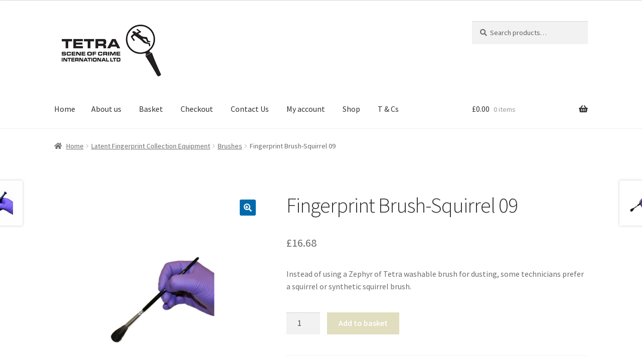

--- FILE ---
content_type: text/html; charset=UTF-8
request_url: https://www.tetrasoc.com/product/fingerprint-brush-squirrel-09/
body_size: 15684
content:
<!doctype html>
<html lang="en-GB">
<head>
<meta charset="UTF-8">
<meta name="viewport" content="width=device-width, initial-scale=1">
<link rel="profile" href="https://gmpg.org/xfn/11">
<link rel="pingback" href="https://www.tetrasoc.com/xmlrpc.php">

<meta name='robots' content='index, follow, max-image-preview:large, max-snippet:-1, max-video-preview:-1' />
	<style>img:is([sizes="auto" i], [sizes^="auto," i]) { contain-intrinsic-size: 3000px 1500px }</style>
	
	<!-- This site is optimized with the Yoast SEO plugin v23.9 - https://yoast.com/wordpress/plugins/seo/ -->
	<title>Fingerprint Brush-Squirrel 09 - Tetra Scene Of Crime</title>
	<meta name="description" content="Fingerprint Brush-Squirrel 09. The softness of squirrel hair minimizes the risk of smearing or smudging the fingerprint during collection process." />
	<link rel="canonical" href="https://www.tetrasoc.com/product/fingerprint-brush-squirrel-09/" />
	<meta property="og:locale" content="en_GB" />
	<meta property="og:type" content="article" />
	<meta property="og:title" content="Fingerprint Brush-Squirrel 09 - Tetra Scene Of Crime" />
	<meta property="og:description" content="Fingerprint Brush-Squirrel 09. The softness of squirrel hair minimizes the risk of smearing or smudging the fingerprint during collection process." />
	<meta property="og:url" content="https://www.tetrasoc.com/product/fingerprint-brush-squirrel-09/" />
	<meta property="og:site_name" content="Tetra Scene Of Crime" />
	<meta property="article:publisher" content="https://www.facebook.com/people/Tetra-Scene-of-Crime-International-Ltd/100068863920406/" />
	<meta property="article:modified_time" content="2024-02-19T14:08:07+00:00" />
	<meta property="og:image" content="https://www.tetrasoc.com/wp-content/uploads/2021/07/squirrel-domed-9.png" />
	<meta property="og:image:width" content="1080" />
	<meta property="og:image:height" content="1080" />
	<meta property="og:image:type" content="image/png" />
	<meta name="twitter:card" content="summary_large_image" />
	<meta name="twitter:label1" content="Estimated reading time" />
	<meta name="twitter:data1" content="2 minutes" />
	<script type="application/ld+json" class="yoast-schema-graph">{"@context":"https://schema.org","@graph":[{"@type":"WebPage","@id":"https://www.tetrasoc.com/product/fingerprint-brush-squirrel-09/","url":"https://www.tetrasoc.com/product/fingerprint-brush-squirrel-09/","name":"Fingerprint Brush-Squirrel 09 - Tetra Scene Of Crime","isPartOf":{"@id":"https://www.tetrasoc.com/#website"},"primaryImageOfPage":{"@id":"https://www.tetrasoc.com/product/fingerprint-brush-squirrel-09/#primaryimage"},"image":{"@id":"https://www.tetrasoc.com/product/fingerprint-brush-squirrel-09/#primaryimage"},"thumbnailUrl":"https://www.tetrasoc.com/wp-content/uploads/2021/07/squirrel-domed-9.png","datePublished":"2021-07-19T14:20:58+00:00","dateModified":"2024-02-19T14:08:07+00:00","description":"Fingerprint Brush-Squirrel 09. The softness of squirrel hair minimizes the risk of smearing or smudging the fingerprint during collection process.","breadcrumb":{"@id":"https://www.tetrasoc.com/product/fingerprint-brush-squirrel-09/#breadcrumb"},"inLanguage":"en-GB","potentialAction":[{"@type":"ReadAction","target":["https://www.tetrasoc.com/product/fingerprint-brush-squirrel-09/"]}]},{"@type":"ImageObject","inLanguage":"en-GB","@id":"https://www.tetrasoc.com/product/fingerprint-brush-squirrel-09/#primaryimage","url":"https://www.tetrasoc.com/wp-content/uploads/2021/07/squirrel-domed-9.png","contentUrl":"https://www.tetrasoc.com/wp-content/uploads/2021/07/squirrel-domed-9.png","width":1080,"height":1080,"caption":"Fingerprint Brush-Squirrel 09"},{"@type":"BreadcrumbList","@id":"https://www.tetrasoc.com/product/fingerprint-brush-squirrel-09/#breadcrumb","itemListElement":[{"@type":"ListItem","position":1,"name":"Home","item":"https://www.tetrasoc.com/"},{"@type":"ListItem","position":2,"name":"Shop","item":"https://www.tetrasoc.com/shop/"},{"@type":"ListItem","position":3,"name":"Fingerprint Brush-Squirrel 09"}]},{"@type":"WebSite","@id":"https://www.tetrasoc.com/#website","url":"https://www.tetrasoc.com/","name":"Tetra Scene Of Crime","description":"For all your forensic and law-enforcement needs","publisher":{"@id":"https://www.tetrasoc.com/#organization"},"potentialAction":[{"@type":"SearchAction","target":{"@type":"EntryPoint","urlTemplate":"https://www.tetrasoc.com/?s={search_term_string}"},"query-input":{"@type":"PropertyValueSpecification","valueRequired":true,"valueName":"search_term_string"}}],"inLanguage":"en-GB"},{"@type":"Organization","@id":"https://www.tetrasoc.com/#organization","name":"Tetra Scene Of Crime","url":"https://www.tetrasoc.com/","logo":{"@type":"ImageObject","inLanguage":"en-GB","@id":"https://www.tetrasoc.com/#/schema/logo/image/","url":"https://www.tetrasoc.com/wp-content/uploads/2021/07/Logo.png","contentUrl":"https://www.tetrasoc.com/wp-content/uploads/2021/07/Logo.png","width":400,"height":200,"caption":"Tetra Scene Of Crime"},"image":{"@id":"https://www.tetrasoc.com/#/schema/logo/image/"},"sameAs":["https://www.facebook.com/people/Tetra-Scene-of-Crime-International-Ltd/100068863920406/"]}]}</script>
	<!-- / Yoast SEO plugin. -->


<link rel='dns-prefetch' href='//www.googletagmanager.com' />
<link rel='dns-prefetch' href='//maxcdn.bootstrapcdn.com' />
<link rel='dns-prefetch' href='//fonts.googleapis.com' />
<link rel="alternate" type="application/rss+xml" title="Tetra Scene Of Crime &raquo; Feed" href="https://www.tetrasoc.com/feed/" />
<link rel="alternate" type="application/rss+xml" title="Tetra Scene Of Crime &raquo; Comments Feed" href="https://www.tetrasoc.com/comments/feed/" />
<link rel="alternate" type="application/rss+xml" title="Tetra Scene Of Crime &raquo; Fingerprint Brush-Squirrel 09 Comments Feed" href="https://www.tetrasoc.com/product/fingerprint-brush-squirrel-09/feed/" />
<script>
window._wpemojiSettings = {"baseUrl":"https:\/\/s.w.org\/images\/core\/emoji\/16.0.1\/72x72\/","ext":".png","svgUrl":"https:\/\/s.w.org\/images\/core\/emoji\/16.0.1\/svg\/","svgExt":".svg","source":{"concatemoji":"https:\/\/www.tetrasoc.com\/wp-includes\/js\/wp-emoji-release.min.js?ver=6.8.3"}};
/*! This file is auto-generated */
!function(s,n){var o,i,e;function c(e){try{var t={supportTests:e,timestamp:(new Date).valueOf()};sessionStorage.setItem(o,JSON.stringify(t))}catch(e){}}function p(e,t,n){e.clearRect(0,0,e.canvas.width,e.canvas.height),e.fillText(t,0,0);var t=new Uint32Array(e.getImageData(0,0,e.canvas.width,e.canvas.height).data),a=(e.clearRect(0,0,e.canvas.width,e.canvas.height),e.fillText(n,0,0),new Uint32Array(e.getImageData(0,0,e.canvas.width,e.canvas.height).data));return t.every(function(e,t){return e===a[t]})}function u(e,t){e.clearRect(0,0,e.canvas.width,e.canvas.height),e.fillText(t,0,0);for(var n=e.getImageData(16,16,1,1),a=0;a<n.data.length;a++)if(0!==n.data[a])return!1;return!0}function f(e,t,n,a){switch(t){case"flag":return n(e,"\ud83c\udff3\ufe0f\u200d\u26a7\ufe0f","\ud83c\udff3\ufe0f\u200b\u26a7\ufe0f")?!1:!n(e,"\ud83c\udde8\ud83c\uddf6","\ud83c\udde8\u200b\ud83c\uddf6")&&!n(e,"\ud83c\udff4\udb40\udc67\udb40\udc62\udb40\udc65\udb40\udc6e\udb40\udc67\udb40\udc7f","\ud83c\udff4\u200b\udb40\udc67\u200b\udb40\udc62\u200b\udb40\udc65\u200b\udb40\udc6e\u200b\udb40\udc67\u200b\udb40\udc7f");case"emoji":return!a(e,"\ud83e\udedf")}return!1}function g(e,t,n,a){var r="undefined"!=typeof WorkerGlobalScope&&self instanceof WorkerGlobalScope?new OffscreenCanvas(300,150):s.createElement("canvas"),o=r.getContext("2d",{willReadFrequently:!0}),i=(o.textBaseline="top",o.font="600 32px Arial",{});return e.forEach(function(e){i[e]=t(o,e,n,a)}),i}function t(e){var t=s.createElement("script");t.src=e,t.defer=!0,s.head.appendChild(t)}"undefined"!=typeof Promise&&(o="wpEmojiSettingsSupports",i=["flag","emoji"],n.supports={everything:!0,everythingExceptFlag:!0},e=new Promise(function(e){s.addEventListener("DOMContentLoaded",e,{once:!0})}),new Promise(function(t){var n=function(){try{var e=JSON.parse(sessionStorage.getItem(o));if("object"==typeof e&&"number"==typeof e.timestamp&&(new Date).valueOf()<e.timestamp+604800&&"object"==typeof e.supportTests)return e.supportTests}catch(e){}return null}();if(!n){if("undefined"!=typeof Worker&&"undefined"!=typeof OffscreenCanvas&&"undefined"!=typeof URL&&URL.createObjectURL&&"undefined"!=typeof Blob)try{var e="postMessage("+g.toString()+"("+[JSON.stringify(i),f.toString(),p.toString(),u.toString()].join(",")+"));",a=new Blob([e],{type:"text/javascript"}),r=new Worker(URL.createObjectURL(a),{name:"wpTestEmojiSupports"});return void(r.onmessage=function(e){c(n=e.data),r.terminate(),t(n)})}catch(e){}c(n=g(i,f,p,u))}t(n)}).then(function(e){for(var t in e)n.supports[t]=e[t],n.supports.everything=n.supports.everything&&n.supports[t],"flag"!==t&&(n.supports.everythingExceptFlag=n.supports.everythingExceptFlag&&n.supports[t]);n.supports.everythingExceptFlag=n.supports.everythingExceptFlag&&!n.supports.flag,n.DOMReady=!1,n.readyCallback=function(){n.DOMReady=!0}}).then(function(){return e}).then(function(){var e;n.supports.everything||(n.readyCallback(),(e=n.source||{}).concatemoji?t(e.concatemoji):e.wpemoji&&e.twemoji&&(t(e.twemoji),t(e.wpemoji)))}))}((window,document),window._wpemojiSettings);
</script>
<link rel='stylesheet' id='sbi_styles-css' href='https://www.tetrasoc.com/wp-content/plugins/instagram-feed/css/sbi-styles.min.css?ver=6.6.1' media='all' />
<style id='wp-emoji-styles-inline-css'>

	img.wp-smiley, img.emoji {
		display: inline !important;
		border: none !important;
		box-shadow: none !important;
		height: 1em !important;
		width: 1em !important;
		margin: 0 0.07em !important;
		vertical-align: -0.1em !important;
		background: none !important;
		padding: 0 !important;
	}
</style>
<link rel='stylesheet' id='wp-block-library-css' href='https://www.tetrasoc.com/wp-includes/css/dist/block-library/style.min.css?ver=6.8.3' media='all' />
<style id='wp-block-library-theme-inline-css'>
.wp-block-audio :where(figcaption){color:#555;font-size:13px;text-align:center}.is-dark-theme .wp-block-audio :where(figcaption){color:#ffffffa6}.wp-block-audio{margin:0 0 1em}.wp-block-code{border:1px solid #ccc;border-radius:4px;font-family:Menlo,Consolas,monaco,monospace;padding:.8em 1em}.wp-block-embed :where(figcaption){color:#555;font-size:13px;text-align:center}.is-dark-theme .wp-block-embed :where(figcaption){color:#ffffffa6}.wp-block-embed{margin:0 0 1em}.blocks-gallery-caption{color:#555;font-size:13px;text-align:center}.is-dark-theme .blocks-gallery-caption{color:#ffffffa6}:root :where(.wp-block-image figcaption){color:#555;font-size:13px;text-align:center}.is-dark-theme :root :where(.wp-block-image figcaption){color:#ffffffa6}.wp-block-image{margin:0 0 1em}.wp-block-pullquote{border-bottom:4px solid;border-top:4px solid;color:currentColor;margin-bottom:1.75em}.wp-block-pullquote cite,.wp-block-pullquote footer,.wp-block-pullquote__citation{color:currentColor;font-size:.8125em;font-style:normal;text-transform:uppercase}.wp-block-quote{border-left:.25em solid;margin:0 0 1.75em;padding-left:1em}.wp-block-quote cite,.wp-block-quote footer{color:currentColor;font-size:.8125em;font-style:normal;position:relative}.wp-block-quote:where(.has-text-align-right){border-left:none;border-right:.25em solid;padding-left:0;padding-right:1em}.wp-block-quote:where(.has-text-align-center){border:none;padding-left:0}.wp-block-quote.is-large,.wp-block-quote.is-style-large,.wp-block-quote:where(.is-style-plain){border:none}.wp-block-search .wp-block-search__label{font-weight:700}.wp-block-search__button{border:1px solid #ccc;padding:.375em .625em}:where(.wp-block-group.has-background){padding:1.25em 2.375em}.wp-block-separator.has-css-opacity{opacity:.4}.wp-block-separator{border:none;border-bottom:2px solid;margin-left:auto;margin-right:auto}.wp-block-separator.has-alpha-channel-opacity{opacity:1}.wp-block-separator:not(.is-style-wide):not(.is-style-dots){width:100px}.wp-block-separator.has-background:not(.is-style-dots){border-bottom:none;height:1px}.wp-block-separator.has-background:not(.is-style-wide):not(.is-style-dots){height:2px}.wp-block-table{margin:0 0 1em}.wp-block-table td,.wp-block-table th{word-break:normal}.wp-block-table :where(figcaption){color:#555;font-size:13px;text-align:center}.is-dark-theme .wp-block-table :where(figcaption){color:#ffffffa6}.wp-block-video :where(figcaption){color:#555;font-size:13px;text-align:center}.is-dark-theme .wp-block-video :where(figcaption){color:#ffffffa6}.wp-block-video{margin:0 0 1em}:root :where(.wp-block-template-part.has-background){margin-bottom:0;margin-top:0;padding:1.25em 2.375em}
</style>
<style id='classic-theme-styles-inline-css'>
/*! This file is auto-generated */
.wp-block-button__link{color:#fff;background-color:#32373c;border-radius:9999px;box-shadow:none;text-decoration:none;padding:calc(.667em + 2px) calc(1.333em + 2px);font-size:1.125em}.wp-block-file__button{background:#32373c;color:#fff;text-decoration:none}
</style>
<style id='esf-fb-halfwidth-style-inline-css'>
.wp-block-create-block-easy-social-feed-facebook-carousel{background-color:#21759b;color:#fff;padding:2px}

</style>
<style id='esf-fb-fullwidth-style-inline-css'>
.wp-block-create-block-easy-social-feed-facebook-carousel{background-color:#21759b;color:#fff;padding:2px}

</style>
<style id='esf-fb-thumbnail-style-inline-css'>
.wp-block-create-block-easy-social-feed-facebook-carousel{background-color:#21759b;color:#fff;padding:2px}

</style>
<link rel='stylesheet' id='storefront-gutenberg-blocks-css' href='https://www.tetrasoc.com/wp-content/themes/storefront/assets/css/base/gutenberg-blocks.css?ver=3.6.0' media='all' />
<style id='storefront-gutenberg-blocks-inline-css'>

				.wp-block-button__link:not(.has-text-color) {
					color: #ffffff;
				}

				.wp-block-button__link:not(.has-text-color):hover,
				.wp-block-button__link:not(.has-text-color):focus,
				.wp-block-button__link:not(.has-text-color):active {
					color: #ffffff;
				}

				.wp-block-button__link:not(.has-background) {
					background-color: #0069ab;
				}

				.wp-block-button__link:not(.has-background):hover,
				.wp-block-button__link:not(.has-background):focus,
				.wp-block-button__link:not(.has-background):active {
					border-color: #005092;
					background-color: #005092;
				}

				.wp-block-quote footer,
				.wp-block-quote cite,
				.wp-block-quote__citation {
					color: #6d6d6d;
				}

				.wp-block-pullquote cite,
				.wp-block-pullquote footer,
				.wp-block-pullquote__citation {
					color: #6d6d6d;
				}

				.wp-block-image figcaption {
					color: #6d6d6d;
				}

				.wp-block-separator.is-style-dots::before {
					color: #333333;
				}

				.wp-block-file a.wp-block-file__button {
					color: #ffffff;
					background-color: #0069ab;
					border-color: #0069ab;
				}

				.wp-block-file a.wp-block-file__button:hover,
				.wp-block-file a.wp-block-file__button:focus,
				.wp-block-file a.wp-block-file__button:active {
					color: #ffffff;
					background-color: #005092;
				}

				.wp-block-code,
				.wp-block-preformatted pre {
					color: #6d6d6d;
				}

				.wp-block-table:not( .has-background ):not( .is-style-stripes ) tbody tr:nth-child(2n) td {
					background-color: #fdfdfd;
				}

				.wp-block-cover .wp-block-cover__inner-container h1:not(.has-text-color),
				.wp-block-cover .wp-block-cover__inner-container h2:not(.has-text-color),
				.wp-block-cover .wp-block-cover__inner-container h3:not(.has-text-color),
				.wp-block-cover .wp-block-cover__inner-container h4:not(.has-text-color),
				.wp-block-cover .wp-block-cover__inner-container h5:not(.has-text-color),
				.wp-block-cover .wp-block-cover__inner-container h6:not(.has-text-color) {
					color: #000000;
				}

				.wc-block-components-price-slider__range-input-progress,
				.rtl .wc-block-components-price-slider__range-input-progress {
					--range-color: #96588a;
				}

				/* Target only IE11 */
				@media all and (-ms-high-contrast: none), (-ms-high-contrast: active) {
					.wc-block-components-price-slider__range-input-progress {
						background: #96588a;
					}
				}

				.wc-block-components-button:not(.is-link) {
					background-color: #e1ddbf;
					color: #ffffff;
				}

				.wc-block-components-button:not(.is-link):hover,
				.wc-block-components-button:not(.is-link):focus,
				.wc-block-components-button:not(.is-link):active {
					background-color: #c8c4a6;
					color: #ffffff;
				}

				.wc-block-components-button:not(.is-link):disabled {
					background-color: #e1ddbf;
					color: #ffffff;
				}

				.wc-block-cart__submit-container {
					background-color: #ffffff;
				}

				.wc-block-cart__submit-container::before {
					color: rgba(220,220,220,0.5);
				}

				.wc-block-components-order-summary-item__quantity {
					background-color: #ffffff;
					border-color: #6d6d6d;
					box-shadow: 0 0 0 2px #ffffff;
					color: #6d6d6d;
				}
			
</style>
<style id='global-styles-inline-css'>
:root{--wp--preset--aspect-ratio--square: 1;--wp--preset--aspect-ratio--4-3: 4/3;--wp--preset--aspect-ratio--3-4: 3/4;--wp--preset--aspect-ratio--3-2: 3/2;--wp--preset--aspect-ratio--2-3: 2/3;--wp--preset--aspect-ratio--16-9: 16/9;--wp--preset--aspect-ratio--9-16: 9/16;--wp--preset--color--black: #000000;--wp--preset--color--cyan-bluish-gray: #abb8c3;--wp--preset--color--white: #ffffff;--wp--preset--color--pale-pink: #f78da7;--wp--preset--color--vivid-red: #cf2e2e;--wp--preset--color--luminous-vivid-orange: #ff6900;--wp--preset--color--luminous-vivid-amber: #fcb900;--wp--preset--color--light-green-cyan: #7bdcb5;--wp--preset--color--vivid-green-cyan: #00d084;--wp--preset--color--pale-cyan-blue: #8ed1fc;--wp--preset--color--vivid-cyan-blue: #0693e3;--wp--preset--color--vivid-purple: #9b51e0;--wp--preset--gradient--vivid-cyan-blue-to-vivid-purple: linear-gradient(135deg,rgba(6,147,227,1) 0%,rgb(155,81,224) 100%);--wp--preset--gradient--light-green-cyan-to-vivid-green-cyan: linear-gradient(135deg,rgb(122,220,180) 0%,rgb(0,208,130) 100%);--wp--preset--gradient--luminous-vivid-amber-to-luminous-vivid-orange: linear-gradient(135deg,rgba(252,185,0,1) 0%,rgba(255,105,0,1) 100%);--wp--preset--gradient--luminous-vivid-orange-to-vivid-red: linear-gradient(135deg,rgba(255,105,0,1) 0%,rgb(207,46,46) 100%);--wp--preset--gradient--very-light-gray-to-cyan-bluish-gray: linear-gradient(135deg,rgb(238,238,238) 0%,rgb(169,184,195) 100%);--wp--preset--gradient--cool-to-warm-spectrum: linear-gradient(135deg,rgb(74,234,220) 0%,rgb(151,120,209) 20%,rgb(207,42,186) 40%,rgb(238,44,130) 60%,rgb(251,105,98) 80%,rgb(254,248,76) 100%);--wp--preset--gradient--blush-light-purple: linear-gradient(135deg,rgb(255,206,236) 0%,rgb(152,150,240) 100%);--wp--preset--gradient--blush-bordeaux: linear-gradient(135deg,rgb(254,205,165) 0%,rgb(254,45,45) 50%,rgb(107,0,62) 100%);--wp--preset--gradient--luminous-dusk: linear-gradient(135deg,rgb(255,203,112) 0%,rgb(199,81,192) 50%,rgb(65,88,208) 100%);--wp--preset--gradient--pale-ocean: linear-gradient(135deg,rgb(255,245,203) 0%,rgb(182,227,212) 50%,rgb(51,167,181) 100%);--wp--preset--gradient--electric-grass: linear-gradient(135deg,rgb(202,248,128) 0%,rgb(113,206,126) 100%);--wp--preset--gradient--midnight: linear-gradient(135deg,rgb(2,3,129) 0%,rgb(40,116,252) 100%);--wp--preset--font-size--small: 14px;--wp--preset--font-size--medium: 23px;--wp--preset--font-size--large: 26px;--wp--preset--font-size--x-large: 42px;--wp--preset--font-size--normal: 16px;--wp--preset--font-size--huge: 37px;--wp--preset--spacing--20: 0.44rem;--wp--preset--spacing--30: 0.67rem;--wp--preset--spacing--40: 1rem;--wp--preset--spacing--50: 1.5rem;--wp--preset--spacing--60: 2.25rem;--wp--preset--spacing--70: 3.38rem;--wp--preset--spacing--80: 5.06rem;--wp--preset--shadow--natural: 6px 6px 9px rgba(0, 0, 0, 0.2);--wp--preset--shadow--deep: 12px 12px 50px rgba(0, 0, 0, 0.4);--wp--preset--shadow--sharp: 6px 6px 0px rgba(0, 0, 0, 0.2);--wp--preset--shadow--outlined: 6px 6px 0px -3px rgba(255, 255, 255, 1), 6px 6px rgba(0, 0, 0, 1);--wp--preset--shadow--crisp: 6px 6px 0px rgba(0, 0, 0, 1);}:where(.is-layout-flex){gap: 0.5em;}:where(.is-layout-grid){gap: 0.5em;}body .is-layout-flex{display: flex;}.is-layout-flex{flex-wrap: wrap;align-items: center;}.is-layout-flex > :is(*, div){margin: 0;}body .is-layout-grid{display: grid;}.is-layout-grid > :is(*, div){margin: 0;}:where(.wp-block-columns.is-layout-flex){gap: 2em;}:where(.wp-block-columns.is-layout-grid){gap: 2em;}:where(.wp-block-post-template.is-layout-flex){gap: 1.25em;}:where(.wp-block-post-template.is-layout-grid){gap: 1.25em;}.has-black-color{color: var(--wp--preset--color--black) !important;}.has-cyan-bluish-gray-color{color: var(--wp--preset--color--cyan-bluish-gray) !important;}.has-white-color{color: var(--wp--preset--color--white) !important;}.has-pale-pink-color{color: var(--wp--preset--color--pale-pink) !important;}.has-vivid-red-color{color: var(--wp--preset--color--vivid-red) !important;}.has-luminous-vivid-orange-color{color: var(--wp--preset--color--luminous-vivid-orange) !important;}.has-luminous-vivid-amber-color{color: var(--wp--preset--color--luminous-vivid-amber) !important;}.has-light-green-cyan-color{color: var(--wp--preset--color--light-green-cyan) !important;}.has-vivid-green-cyan-color{color: var(--wp--preset--color--vivid-green-cyan) !important;}.has-pale-cyan-blue-color{color: var(--wp--preset--color--pale-cyan-blue) !important;}.has-vivid-cyan-blue-color{color: var(--wp--preset--color--vivid-cyan-blue) !important;}.has-vivid-purple-color{color: var(--wp--preset--color--vivid-purple) !important;}.has-black-background-color{background-color: var(--wp--preset--color--black) !important;}.has-cyan-bluish-gray-background-color{background-color: var(--wp--preset--color--cyan-bluish-gray) !important;}.has-white-background-color{background-color: var(--wp--preset--color--white) !important;}.has-pale-pink-background-color{background-color: var(--wp--preset--color--pale-pink) !important;}.has-vivid-red-background-color{background-color: var(--wp--preset--color--vivid-red) !important;}.has-luminous-vivid-orange-background-color{background-color: var(--wp--preset--color--luminous-vivid-orange) !important;}.has-luminous-vivid-amber-background-color{background-color: var(--wp--preset--color--luminous-vivid-amber) !important;}.has-light-green-cyan-background-color{background-color: var(--wp--preset--color--light-green-cyan) !important;}.has-vivid-green-cyan-background-color{background-color: var(--wp--preset--color--vivid-green-cyan) !important;}.has-pale-cyan-blue-background-color{background-color: var(--wp--preset--color--pale-cyan-blue) !important;}.has-vivid-cyan-blue-background-color{background-color: var(--wp--preset--color--vivid-cyan-blue) !important;}.has-vivid-purple-background-color{background-color: var(--wp--preset--color--vivid-purple) !important;}.has-black-border-color{border-color: var(--wp--preset--color--black) !important;}.has-cyan-bluish-gray-border-color{border-color: var(--wp--preset--color--cyan-bluish-gray) !important;}.has-white-border-color{border-color: var(--wp--preset--color--white) !important;}.has-pale-pink-border-color{border-color: var(--wp--preset--color--pale-pink) !important;}.has-vivid-red-border-color{border-color: var(--wp--preset--color--vivid-red) !important;}.has-luminous-vivid-orange-border-color{border-color: var(--wp--preset--color--luminous-vivid-orange) !important;}.has-luminous-vivid-amber-border-color{border-color: var(--wp--preset--color--luminous-vivid-amber) !important;}.has-light-green-cyan-border-color{border-color: var(--wp--preset--color--light-green-cyan) !important;}.has-vivid-green-cyan-border-color{border-color: var(--wp--preset--color--vivid-green-cyan) !important;}.has-pale-cyan-blue-border-color{border-color: var(--wp--preset--color--pale-cyan-blue) !important;}.has-vivid-cyan-blue-border-color{border-color: var(--wp--preset--color--vivid-cyan-blue) !important;}.has-vivid-purple-border-color{border-color: var(--wp--preset--color--vivid-purple) !important;}.has-vivid-cyan-blue-to-vivid-purple-gradient-background{background: var(--wp--preset--gradient--vivid-cyan-blue-to-vivid-purple) !important;}.has-light-green-cyan-to-vivid-green-cyan-gradient-background{background: var(--wp--preset--gradient--light-green-cyan-to-vivid-green-cyan) !important;}.has-luminous-vivid-amber-to-luminous-vivid-orange-gradient-background{background: var(--wp--preset--gradient--luminous-vivid-amber-to-luminous-vivid-orange) !important;}.has-luminous-vivid-orange-to-vivid-red-gradient-background{background: var(--wp--preset--gradient--luminous-vivid-orange-to-vivid-red) !important;}.has-very-light-gray-to-cyan-bluish-gray-gradient-background{background: var(--wp--preset--gradient--very-light-gray-to-cyan-bluish-gray) !important;}.has-cool-to-warm-spectrum-gradient-background{background: var(--wp--preset--gradient--cool-to-warm-spectrum) !important;}.has-blush-light-purple-gradient-background{background: var(--wp--preset--gradient--blush-light-purple) !important;}.has-blush-bordeaux-gradient-background{background: var(--wp--preset--gradient--blush-bordeaux) !important;}.has-luminous-dusk-gradient-background{background: var(--wp--preset--gradient--luminous-dusk) !important;}.has-pale-ocean-gradient-background{background: var(--wp--preset--gradient--pale-ocean) !important;}.has-electric-grass-gradient-background{background: var(--wp--preset--gradient--electric-grass) !important;}.has-midnight-gradient-background{background: var(--wp--preset--gradient--midnight) !important;}.has-small-font-size{font-size: var(--wp--preset--font-size--small) !important;}.has-medium-font-size{font-size: var(--wp--preset--font-size--medium) !important;}.has-large-font-size{font-size: var(--wp--preset--font-size--large) !important;}.has-x-large-font-size{font-size: var(--wp--preset--font-size--x-large) !important;}
:where(.wp-block-post-template.is-layout-flex){gap: 1.25em;}:where(.wp-block-post-template.is-layout-grid){gap: 1.25em;}
:where(.wp-block-columns.is-layout-flex){gap: 2em;}:where(.wp-block-columns.is-layout-grid){gap: 2em;}
:root :where(.wp-block-pullquote){font-size: 1.5em;line-height: 1.6;}
</style>
<link rel='stylesheet' id='contact-form-7-css' href='https://www.tetrasoc.com/wp-content/plugins/contact-form-7/includes/css/styles.css?ver=6.0' media='all' />
<link rel='stylesheet' id='easy-facebook-likebox-custom-fonts-css' href='https://www.tetrasoc.com/wp-content/plugins/easy-facebook-likebox/frontend/assets/css/esf-custom-fonts.css?ver=6.8.3' media='all' />
<link rel='stylesheet' id='easy-facebook-likebox-popup-styles-css' href='https://www.tetrasoc.com/wp-content/plugins/easy-facebook-likebox/facebook/frontend/assets/css/esf-free-popup.css?ver=6.6.1' media='all' />
<link rel='stylesheet' id='easy-facebook-likebox-frontend-css' href='https://www.tetrasoc.com/wp-content/plugins/easy-facebook-likebox/facebook/frontend/assets/css/easy-facebook-likebox-frontend.css?ver=6.6.1' media='all' />
<link rel='stylesheet' id='easy-facebook-likebox-customizer-style-css' href='https://www.tetrasoc.com/wp-admin/admin-ajax.php?action=easy-facebook-likebox-customizer-style&#038;ver=6.6.1' media='all' />
<link rel='stylesheet' id='photoswipe-css' href='https://www.tetrasoc.com/wp-content/plugins/woocommerce/assets/css/photoswipe/photoswipe.min.css?ver=10.3.7' media='all' />
<link rel='stylesheet' id='photoswipe-default-skin-css' href='https://www.tetrasoc.com/wp-content/plugins/woocommerce/assets/css/photoswipe/default-skin/default-skin.min.css?ver=10.3.7' media='all' />
<style id='woocommerce-inline-inline-css'>
.woocommerce form .form-row .required { visibility: visible; }
</style>
<link rel='stylesheet' id='cff-css' href='https://www.tetrasoc.com/wp-content/plugins/custom-facebook-feed/assets/css/cff-style.min.css?ver=4.2.6' media='all' />
<link rel='stylesheet' id='sb-font-awesome-css' href='https://maxcdn.bootstrapcdn.com/font-awesome/4.7.0/css/font-awesome.min.css?ver=6.8.3' media='all' />
<link rel='stylesheet' id='brands-styles-css' href='https://www.tetrasoc.com/wp-content/plugins/woocommerce/assets/css/brands.css?ver=10.3.7' media='all' />
<link rel='stylesheet' id='storefront-style-css' href='https://www.tetrasoc.com/wp-content/themes/storefront/style.css?ver=3.6.0' media='all' />
<style id='storefront-style-inline-css'>

			.main-navigation ul li a,
			.site-title a,
			ul.menu li a,
			.site-branding h1 a,
			button.menu-toggle,
			button.menu-toggle:hover,
			.handheld-navigation .dropdown-toggle {
				color: #333333;
			}

			button.menu-toggle,
			button.menu-toggle:hover {
				border-color: #333333;
			}

			.main-navigation ul li a:hover,
			.main-navigation ul li:hover > a,
			.site-title a:hover,
			.site-header ul.menu li.current-menu-item > a {
				color: #747474;
			}

			table:not( .has-background ) th {
				background-color: #f8f8f8;
			}

			table:not( .has-background ) tbody td {
				background-color: #fdfdfd;
			}

			table:not( .has-background ) tbody tr:nth-child(2n) td,
			fieldset,
			fieldset legend {
				background-color: #fbfbfb;
			}

			.site-header,
			.secondary-navigation ul ul,
			.main-navigation ul.menu > li.menu-item-has-children:after,
			.secondary-navigation ul.menu ul,
			.storefront-handheld-footer-bar,
			.storefront-handheld-footer-bar ul li > a,
			.storefront-handheld-footer-bar ul li.search .site-search,
			button.menu-toggle,
			button.menu-toggle:hover {
				background-color: #ffffff;
			}

			p.site-description,
			.site-header,
			.storefront-handheld-footer-bar {
				color: #404040;
			}

			button.menu-toggle:after,
			button.menu-toggle:before,
			button.menu-toggle span:before {
				background-color: #333333;
			}

			h1, h2, h3, h4, h5, h6, .wc-block-grid__product-title {
				color: #333333;
			}

			.widget h1 {
				border-bottom-color: #333333;
			}

			body,
			.secondary-navigation a {
				color: #6d6d6d;
			}

			.widget-area .widget a,
			.hentry .entry-header .posted-on a,
			.hentry .entry-header .post-author a,
			.hentry .entry-header .post-comments a,
			.hentry .entry-header .byline a {
				color: #727272;
			}

			a {
				color: #96588a;
			}

			a:focus,
			button:focus,
			.button.alt:focus,
			input:focus,
			textarea:focus,
			input[type="button"]:focus,
			input[type="reset"]:focus,
			input[type="submit"]:focus,
			input[type="email"]:focus,
			input[type="tel"]:focus,
			input[type="url"]:focus,
			input[type="password"]:focus,
			input[type="search"]:focus {
				outline-color: #96588a;
			}

			button, input[type="button"], input[type="reset"], input[type="submit"], .button, .widget a.button {
				background-color: #0069ab;
				border-color: #0069ab;
				color: #ffffff;
			}

			button:hover, input[type="button"]:hover, input[type="reset"]:hover, input[type="submit"]:hover, .button:hover, .widget a.button:hover {
				background-color: #005092;
				border-color: #005092;
				color: #ffffff;
			}

			button.alt, input[type="button"].alt, input[type="reset"].alt, input[type="submit"].alt, .button.alt, .widget-area .widget a.button.alt {
				background-color: #e1ddbf;
				border-color: #e1ddbf;
				color: #ffffff;
			}

			button.alt:hover, input[type="button"].alt:hover, input[type="reset"].alt:hover, input[type="submit"].alt:hover, .button.alt:hover, .widget-area .widget a.button.alt:hover {
				background-color: #c8c4a6;
				border-color: #c8c4a6;
				color: #ffffff;
			}

			.pagination .page-numbers li .page-numbers.current {
				background-color: #e6e6e6;
				color: #636363;
			}

			#comments .comment-list .comment-content .comment-text {
				background-color: #f8f8f8;
			}

			.site-footer {
				background-color: #f0f0f0;
				color: #6d6d6d;
			}

			.site-footer a:not(.button):not(.components-button) {
				color: #333333;
			}

			.site-footer .storefront-handheld-footer-bar a:not(.button):not(.components-button) {
				color: #333333;
			}

			.site-footer h1, .site-footer h2, .site-footer h3, .site-footer h4, .site-footer h5, .site-footer h6, .site-footer .widget .widget-title, .site-footer .widget .widgettitle {
				color: #333333;
			}

			.page-template-template-homepage.has-post-thumbnail .type-page.has-post-thumbnail .entry-title {
				color: #000000;
			}

			.page-template-template-homepage.has-post-thumbnail .type-page.has-post-thumbnail .entry-content {
				color: #000000;
			}

			@media screen and ( min-width: 768px ) {
				.secondary-navigation ul.menu a:hover {
					color: #595959;
				}

				.secondary-navigation ul.menu a {
					color: #404040;
				}

				.main-navigation ul.menu ul.sub-menu,
				.main-navigation ul.nav-menu ul.children {
					background-color: #f0f0f0;
				}

				.site-header {
					border-bottom-color: #f0f0f0;
				}
			}
</style>
<link rel='stylesheet' id='storefront-icons-css' href='https://www.tetrasoc.com/wp-content/themes/storefront/assets/css/base/icons.css?ver=3.6.0' media='all' />
<link rel='stylesheet' id='storefront-fonts-css' href='https://fonts.googleapis.com/css?family=Source+Sans+Pro%3A400%2C300%2C300italic%2C400italic%2C600%2C700%2C900&#038;subset=latin%2Clatin-ext&#038;ver=3.6.0' media='all' />
<link rel='stylesheet' id='esf-custom-fonts-css' href='https://www.tetrasoc.com/wp-content/plugins/easy-facebook-likebox/frontend/assets/css/esf-custom-fonts.css?ver=6.8.3' media='all' />
<link rel='stylesheet' id='esf-insta-frontend-css' href='https://www.tetrasoc.com/wp-content/plugins/easy-facebook-likebox//instagram/frontend/assets/css/esf-insta-frontend.css?ver=6.8.3' media='all' />
<link rel='stylesheet' id='esf-insta-customizer-style-css' href='https://www.tetrasoc.com/wp-admin/admin-ajax.php?action=esf-insta-customizer-style&#038;ver=6.8.3' media='all' />
<link rel='stylesheet' id='storefront-woocommerce-style-css' href='https://www.tetrasoc.com/wp-content/themes/storefront/assets/css/woocommerce/woocommerce.css?ver=3.6.0' media='all' />
<style id='storefront-woocommerce-style-inline-css'>
@font-face {
				font-family: star;
				src: url(https://www.tetrasoc.com/wp-content/plugins/woocommerce/assets/fonts//star.eot);
				src:
					url(https://www.tetrasoc.com/wp-content/plugins/woocommerce/assets/fonts//star.eot?#iefix) format("embedded-opentype"),
					url(https://www.tetrasoc.com/wp-content/plugins/woocommerce/assets/fonts//star.woff) format("woff"),
					url(https://www.tetrasoc.com/wp-content/plugins/woocommerce/assets/fonts//star.ttf) format("truetype"),
					url(https://www.tetrasoc.com/wp-content/plugins/woocommerce/assets/fonts//star.svg#star) format("svg");
				font-weight: 400;
				font-style: normal;
			}
			@font-face {
				font-family: WooCommerce;
				src: url(https://www.tetrasoc.com/wp-content/plugins/woocommerce/assets/fonts//WooCommerce.eot);
				src:
					url(https://www.tetrasoc.com/wp-content/plugins/woocommerce/assets/fonts//WooCommerce.eot?#iefix) format("embedded-opentype"),
					url(https://www.tetrasoc.com/wp-content/plugins/woocommerce/assets/fonts//WooCommerce.woff) format("woff"),
					url(https://www.tetrasoc.com/wp-content/plugins/woocommerce/assets/fonts//WooCommerce.ttf) format("truetype"),
					url(https://www.tetrasoc.com/wp-content/plugins/woocommerce/assets/fonts//WooCommerce.svg#WooCommerce) format("svg");
				font-weight: 400;
				font-style: normal;
			}

			a.cart-contents,
			.site-header-cart .widget_shopping_cart a {
				color: #333333;
			}

			a.cart-contents:hover,
			.site-header-cart .widget_shopping_cart a:hover,
			.site-header-cart:hover > li > a {
				color: #747474;
			}

			table.cart td.product-remove,
			table.cart td.actions {
				border-top-color: #ffffff;
			}

			.storefront-handheld-footer-bar ul li.cart .count {
				background-color: #333333;
				color: #ffffff;
				border-color: #ffffff;
			}

			.woocommerce-tabs ul.tabs li.active a,
			ul.products li.product .price,
			.onsale,
			.wc-block-grid__product-onsale,
			.widget_search form:before,
			.widget_product_search form:before {
				color: #6d6d6d;
			}

			.woocommerce-breadcrumb a,
			a.woocommerce-review-link,
			.product_meta a {
				color: #727272;
			}

			.wc-block-grid__product-onsale,
			.onsale {
				border-color: #6d6d6d;
			}

			.star-rating span:before,
			.quantity .plus, .quantity .minus,
			p.stars a:hover:after,
			p.stars a:after,
			.star-rating span:before,
			#payment .payment_methods li input[type=radio]:first-child:checked+label:before {
				color: #96588a;
			}

			.widget_price_filter .ui-slider .ui-slider-range,
			.widget_price_filter .ui-slider .ui-slider-handle {
				background-color: #96588a;
			}

			.order_details {
				background-color: #f8f8f8;
			}

			.order_details > li {
				border-bottom: 1px dotted #e3e3e3;
			}

			.order_details:before,
			.order_details:after {
				background: -webkit-linear-gradient(transparent 0,transparent 0),-webkit-linear-gradient(135deg,#f8f8f8 33.33%,transparent 33.33%),-webkit-linear-gradient(45deg,#f8f8f8 33.33%,transparent 33.33%)
			}

			#order_review {
				background-color: #ffffff;
			}

			#payment .payment_methods > li .payment_box,
			#payment .place-order {
				background-color: #fafafa;
			}

			#payment .payment_methods > li:not(.woocommerce-notice) {
				background-color: #f5f5f5;
			}

			#payment .payment_methods > li:not(.woocommerce-notice):hover {
				background-color: #f0f0f0;
			}

			.woocommerce-pagination .page-numbers li .page-numbers.current {
				background-color: #e6e6e6;
				color: #636363;
			}

			.wc-block-grid__product-onsale,
			.onsale,
			.woocommerce-pagination .page-numbers li .page-numbers:not(.current) {
				color: #6d6d6d;
			}

			p.stars a:before,
			p.stars a:hover~a:before,
			p.stars.selected a.active~a:before {
				color: #6d6d6d;
			}

			p.stars.selected a.active:before,
			p.stars:hover a:before,
			p.stars.selected a:not(.active):before,
			p.stars.selected a.active:before {
				color: #96588a;
			}

			.single-product div.product .woocommerce-product-gallery .woocommerce-product-gallery__trigger {
				background-color: #0069ab;
				color: #ffffff;
			}

			.single-product div.product .woocommerce-product-gallery .woocommerce-product-gallery__trigger:hover {
				background-color: #005092;
				border-color: #005092;
				color: #ffffff;
			}

			.button.added_to_cart:focus,
			.button.wc-forward:focus {
				outline-color: #96588a;
			}

			.added_to_cart,
			.site-header-cart .widget_shopping_cart a.button,
			.wc-block-grid__products .wc-block-grid__product .wp-block-button__link {
				background-color: #0069ab;
				border-color: #0069ab;
				color: #ffffff;
			}

			.added_to_cart:hover,
			.site-header-cart .widget_shopping_cart a.button:hover,
			.wc-block-grid__products .wc-block-grid__product .wp-block-button__link:hover {
				background-color: #005092;
				border-color: #005092;
				color: #ffffff;
			}

			.added_to_cart.alt, .added_to_cart, .widget a.button.checkout {
				background-color: #e1ddbf;
				border-color: #e1ddbf;
				color: #ffffff;
			}

			.added_to_cart.alt:hover, .added_to_cart:hover, .widget a.button.checkout:hover {
				background-color: #c8c4a6;
				border-color: #c8c4a6;
				color: #ffffff;
			}

			.button.loading {
				color: #0069ab;
			}

			.button.loading:hover {
				background-color: #0069ab;
			}

			.button.loading:after {
				color: #ffffff;
			}

			@media screen and ( min-width: 768px ) {
				.site-header-cart .widget_shopping_cart,
				.site-header .product_list_widget li .quantity {
					color: #404040;
				}

				.site-header-cart .widget_shopping_cart .buttons,
				.site-header-cart .widget_shopping_cart .total {
					background-color: #f5f5f5;
				}

				.site-header-cart .widget_shopping_cart {
					background-color: #f0f0f0;
				}
			}
				.storefront-product-pagination a {
					color: #6d6d6d;
					background-color: #ffffff;
				}
				.storefront-sticky-add-to-cart {
					color: #6d6d6d;
					background-color: #ffffff;
				}

				.storefront-sticky-add-to-cart a:not(.button) {
					color: #333333;
				}
</style>
<link rel='stylesheet' id='storefront-woocommerce-brands-style-css' href='https://www.tetrasoc.com/wp-content/themes/storefront/assets/css/woocommerce/extensions/brands.css?ver=3.6.0' media='all' />
<script src="https://www.tetrasoc.com/wp-includes/js/jquery/jquery.min.js?ver=3.7.1" id="jquery-core-js"></script>
<script src="https://www.tetrasoc.com/wp-includes/js/jquery/jquery-migrate.min.js?ver=3.4.1" id="jquery-migrate-js"></script>
<script src="https://www.tetrasoc.com/wp-content/plugins/easy-facebook-likebox/facebook/frontend/assets/js/esf-free-popup.min.js?ver=6.6.1" id="easy-facebook-likebox-popup-script-js"></script>
<script id="easy-facebook-likebox-public-script-js-extra">
var public_ajax = {"ajax_url":"https:\/\/www.tetrasoc.com\/wp-admin\/admin-ajax.php","efbl_is_fb_pro":""};
</script>
<script src="https://www.tetrasoc.com/wp-content/plugins/easy-facebook-likebox/facebook/frontend/assets/js/public.js?ver=6.6.1" id="easy-facebook-likebox-public-script-js"></script>
<script src="https://www.tetrasoc.com/wp-content/plugins/woocommerce/assets/js/jquery-blockui/jquery.blockUI.min.js?ver=2.7.0-wc.10.3.7" id="wc-jquery-blockui-js" defer data-wp-strategy="defer"></script>
<script id="wc-add-to-cart-js-extra">
var wc_add_to_cart_params = {"ajax_url":"\/wp-admin\/admin-ajax.php","wc_ajax_url":"\/?wc-ajax=%%endpoint%%","i18n_view_cart":"View basket","cart_url":"https:\/\/www.tetrasoc.com\/basket\/","is_cart":"","cart_redirect_after_add":"no"};
</script>
<script src="https://www.tetrasoc.com/wp-content/plugins/woocommerce/assets/js/frontend/add-to-cart.min.js?ver=10.3.7" id="wc-add-to-cart-js" defer data-wp-strategy="defer"></script>
<script src="https://www.tetrasoc.com/wp-content/plugins/woocommerce/assets/js/zoom/jquery.zoom.min.js?ver=1.7.21-wc.10.3.7" id="wc-zoom-js" defer data-wp-strategy="defer"></script>
<script src="https://www.tetrasoc.com/wp-content/plugins/woocommerce/assets/js/flexslider/jquery.flexslider.min.js?ver=2.7.2-wc.10.3.7" id="wc-flexslider-js" defer data-wp-strategy="defer"></script>
<script src="https://www.tetrasoc.com/wp-content/plugins/woocommerce/assets/js/photoswipe/photoswipe.min.js?ver=4.1.1-wc.10.3.7" id="wc-photoswipe-js" defer data-wp-strategy="defer"></script>
<script src="https://www.tetrasoc.com/wp-content/plugins/woocommerce/assets/js/photoswipe/photoswipe-ui-default.min.js?ver=4.1.1-wc.10.3.7" id="wc-photoswipe-ui-default-js" defer data-wp-strategy="defer"></script>
<script id="wc-single-product-js-extra">
var wc_single_product_params = {"i18n_required_rating_text":"Please select a rating","i18n_rating_options":["1 of 5 stars","2 of 5 stars","3 of 5 stars","4 of 5 stars","5 of 5 stars"],"i18n_product_gallery_trigger_text":"View full-screen image gallery","review_rating_required":"yes","flexslider":{"rtl":false,"animation":"slide","smoothHeight":true,"directionNav":false,"controlNav":"thumbnails","slideshow":false,"animationSpeed":500,"animationLoop":false,"allowOneSlide":false},"zoom_enabled":"1","zoom_options":[],"photoswipe_enabled":"1","photoswipe_options":{"shareEl":false,"closeOnScroll":false,"history":false,"hideAnimationDuration":0,"showAnimationDuration":0},"flexslider_enabled":"1"};
</script>
<script src="https://www.tetrasoc.com/wp-content/plugins/woocommerce/assets/js/frontend/single-product.min.js?ver=10.3.7" id="wc-single-product-js" defer data-wp-strategy="defer"></script>
<script src="https://www.tetrasoc.com/wp-content/plugins/woocommerce/assets/js/js-cookie/js.cookie.min.js?ver=2.1.4-wc.10.3.7" id="wc-js-cookie-js" defer data-wp-strategy="defer"></script>
<script id="woocommerce-js-extra">
var woocommerce_params = {"ajax_url":"\/wp-admin\/admin-ajax.php","wc_ajax_url":"\/?wc-ajax=%%endpoint%%","i18n_password_show":"Show password","i18n_password_hide":"Hide password"};
</script>
<script src="https://www.tetrasoc.com/wp-content/plugins/woocommerce/assets/js/frontend/woocommerce.min.js?ver=10.3.7" id="woocommerce-js" defer data-wp-strategy="defer"></script>
<script id="kk-script-js-extra">
var fetchCartItems = {"ajax_url":"https:\/\/www.tetrasoc.com\/wp-admin\/admin-ajax.php","action":"kk_wc_fetchcartitems","nonce":"7767e85b1c","currency":"GBP"};
</script>
<script src="https://www.tetrasoc.com/wp-content/plugins/kliken-marketing-for-google/assets/kk-script.js?ver=6.8.3" id="kk-script-js"></script>
<script src="https://www.tetrasoc.com/wp-content/plugins/easy-facebook-likebox/frontend/assets/js/imagesloaded.pkgd.min.js?ver=6.8.3" id="imagesloaded.pkgd.min-js"></script>
<script id="esf-insta-public-js-extra">
var esf_insta = {"ajax_url":"https:\/\/www.tetrasoc.com\/wp-admin\/admin-ajax.php","version":"free","nonce":"bdcad06a8f"};
</script>
<script src="https://www.tetrasoc.com/wp-content/plugins/easy-facebook-likebox//instagram/frontend/assets/js/esf-insta-public.js?ver=1" id="esf-insta-public-js"></script>

<!-- Google tag (gtag.js) snippet added by Site Kit -->
<!-- Google Analytics snippet added by Site Kit -->
<script src="https://www.googletagmanager.com/gtag/js?id=GT-K5QWZV6" id="google_gtagjs-js" async></script>
<script id="google_gtagjs-js-after">
window.dataLayer = window.dataLayer || [];function gtag(){dataLayer.push(arguments);}
gtag("set","linker",{"domains":["www.tetrasoc.com"]});
gtag("js", new Date());
gtag("set", "developer_id.dZTNiMT", true);
gtag("config", "GT-K5QWZV6");
</script>
<link rel="https://api.w.org/" href="https://www.tetrasoc.com/wp-json/" /><link rel="alternate" title="JSON" type="application/json" href="https://www.tetrasoc.com/wp-json/wp/v2/product/232" /><link rel="EditURI" type="application/rsd+xml" title="RSD" href="https://www.tetrasoc.com/xmlrpc.php?rsd" />
<meta name="generator" content="WordPress 6.8.3" />
<meta name="generator" content="WooCommerce 10.3.7" />
<link rel='shortlink' href='https://www.tetrasoc.com/?p=232' />
<link rel="alternate" title="oEmbed (JSON)" type="application/json+oembed" href="https://www.tetrasoc.com/wp-json/oembed/1.0/embed?url=https%3A%2F%2Fwww.tetrasoc.com%2Fproduct%2Ffingerprint-brush-squirrel-09%2F" />
<link rel="alternate" title="oEmbed (XML)" type="text/xml+oembed" href="https://www.tetrasoc.com/wp-json/oembed/1.0/embed?url=https%3A%2F%2Fwww.tetrasoc.com%2Fproduct%2Ffingerprint-brush-squirrel-09%2F&#038;format=xml" />
<meta name="generator" content="Site Kit by Google 1.170.0" />	<noscript><style>.woocommerce-product-gallery{ opacity: 1 !important; }</style></noscript>
	</head>

<body class="wp-singular product-template-default single single-product postid-232 wp-custom-logo wp-embed-responsive wp-theme-storefront theme-storefront woocommerce woocommerce-page woocommerce-no-js storefront-full-width-content storefront-align-wide right-sidebar woocommerce-active">



<div id="page" class="hfeed site">
	
	<header id="masthead" class="site-header" role="banner" style="">

		<div class="col-full">		<a class="skip-link screen-reader-text" href="#site-navigation">Skip to navigation</a>
		<a class="skip-link screen-reader-text" href="#content">Skip to content</a>
				<div class="site-branding">
			<a href="https://www.tetrasoc.com/" class="custom-logo-link" rel="home"><img width="400" height="200" src="https://www.tetrasoc.com/wp-content/uploads/2021/07/Logo.png" class="custom-logo" alt="Tetra Scene of Crime Logo" decoding="async" fetchpriority="high" srcset="https://www.tetrasoc.com/wp-content/uploads/2021/07/Logo.png 400w, https://www.tetrasoc.com/wp-content/uploads/2021/07/Logo-300x150.png 300w" sizes="(max-width: 400px) 100vw, 400px" /></a>		</div>
					<div class="site-search">
				<div class="widget woocommerce widget_product_search"><form role="search" method="get" class="woocommerce-product-search" action="https://www.tetrasoc.com/">
	<label class="screen-reader-text" for="woocommerce-product-search-field-0">Search for:</label>
	<input type="search" id="woocommerce-product-search-field-0" class="search-field" placeholder="Search products&hellip;" value="" name="s" />
	<button type="submit" value="Search" class="">Search</button>
	<input type="hidden" name="post_type" value="product" />
</form>
</div>			</div>
			</div><div class="storefront-primary-navigation"><div class="col-full">		<nav id="site-navigation" class="main-navigation" role="navigation" aria-label="Primary Navigation">
		<button class="menu-toggle" aria-controls="site-navigation" aria-expanded="false"><span>Menu</span></button>
			<div class="menu"><ul>
<li ><a href="https://www.tetrasoc.com/">Home</a></li><li class="page_item page-item-3919 "><a href="https://www.tetrasoc.com/about-us/">About us</a></li>
<li class="page_item page-item-7"><a href="https://www.tetrasoc.com/basket/">Basket</a></li>
<li class="page_item page-item-8"><a href="https://www.tetrasoc.com/checkout/">Checkout</a></li>
<li class="page_item page-item-2880"><a href="https://www.tetrasoc.com/contact-us/">Contact Us</a></li>
<li class="page_item page-item-9"><a href="https://www.tetrasoc.com/my-account/">My account</a></li>
<li class="page_item page-item-6 current_page_parent"><a href="https://www.tetrasoc.com/shop/">Shop</a></li>
<li class="page_item page-item-5189"><a href="https://www.tetrasoc.com/terms-and-conditions/">T &#038; Cs</a></li>
</ul></div>
<div class="menu"><ul>
<li ><a href="https://www.tetrasoc.com/">Home</a></li><li class="page_item page-item-3919 "><a href="https://www.tetrasoc.com/about-us/">About us</a></li>
<li class="page_item page-item-7"><a href="https://www.tetrasoc.com/basket/">Basket</a></li>
<li class="page_item page-item-8"><a href="https://www.tetrasoc.com/checkout/">Checkout</a></li>
<li class="page_item page-item-2880"><a href="https://www.tetrasoc.com/contact-us/">Contact Us</a></li>
<li class="page_item page-item-9"><a href="https://www.tetrasoc.com/my-account/">My account</a></li>
<li class="page_item page-item-6 current_page_parent"><a href="https://www.tetrasoc.com/shop/">Shop</a></li>
<li class="page_item page-item-5189"><a href="https://www.tetrasoc.com/terms-and-conditions/">T &#038; Cs</a></li>
</ul></div>
		</nav><!-- #site-navigation -->
				<ul id="site-header-cart" class="site-header-cart menu">
			<li class="">
							<a class="cart-contents" href="https://www.tetrasoc.com/basket/" title="View your shopping basket">
								<span class="woocommerce-Price-amount amount"><span class="woocommerce-Price-currencySymbol">&pound;</span>0.00</span> <span class="count">0 items</span>
			</a>
					</li>
			<li>
				<div class="widget woocommerce widget_shopping_cart"><div class="widget_shopping_cart_content"></div></div>			</li>
		</ul>
			</div></div>
	</header><!-- #masthead -->

	<div class="storefront-breadcrumb"><div class="col-full"><nav class="woocommerce-breadcrumb" aria-label="breadcrumbs"><a href="https://www.tetrasoc.com">Home</a><span class="breadcrumb-separator"> / </span><a href="https://www.tetrasoc.com/product-category/latent-fingerprint-collection-equipment/">Latent Fingerprint Collection Equipment</a><span class="breadcrumb-separator"> / </span><a href="https://www.tetrasoc.com/product-category/latent-fingerprint-collection-equipment/brushes/">Brushes</a><span class="breadcrumb-separator"> / </span>Fingerprint Brush-Squirrel 09</nav></div></div>
	<div id="content" class="site-content" tabindex="-1">
		<div class="col-full">

		<div class="woocommerce"></div>
			<div id="primary" class="content-area">
			<main id="main" class="site-main" role="main">
		
					
			<div class="woocommerce-notices-wrapper"></div><div id="product-232" class="product type-product post-232 status-publish first instock product_cat-brushes product_tag-fingerprint-investigation product_tag-fingerprint-powder has-post-thumbnail taxable shipping-taxable purchasable product-type-simple">

	<div class="woocommerce-product-gallery woocommerce-product-gallery--with-images woocommerce-product-gallery--columns-5 images" data-columns="5" style="opacity: 0; transition: opacity .25s ease-in-out;">
	<div class="woocommerce-product-gallery__wrapper">
		<div data-thumb="https://www.tetrasoc.com/wp-content/uploads/2021/07/squirrel-domed-9-100x100.png" data-thumb-alt="Fingerprint Brush-Squirrel 09" data-thumb-srcset="https://www.tetrasoc.com/wp-content/uploads/2021/07/squirrel-domed-9-100x100.png 100w, https://www.tetrasoc.com/wp-content/uploads/2021/07/squirrel-domed-9-300x300.png 300w, https://www.tetrasoc.com/wp-content/uploads/2021/07/squirrel-domed-9-1024x1024.png 1024w, https://www.tetrasoc.com/wp-content/uploads/2021/07/squirrel-domed-9-150x150.png 150w, https://www.tetrasoc.com/wp-content/uploads/2021/07/squirrel-domed-9-768x768.png 768w, https://www.tetrasoc.com/wp-content/uploads/2021/07/squirrel-domed-9-324x324.png 324w, https://www.tetrasoc.com/wp-content/uploads/2021/07/squirrel-domed-9-416x416.png 416w, https://www.tetrasoc.com/wp-content/uploads/2021/07/squirrel-domed-9.png 1080w"  data-thumb-sizes="(max-width: 100px) 100vw, 100px" class="woocommerce-product-gallery__image"><a href="https://www.tetrasoc.com/wp-content/uploads/2021/07/squirrel-domed-9.png"><img width="416" height="416" src="https://www.tetrasoc.com/wp-content/uploads/2021/07/squirrel-domed-9-416x416.png" class="wp-post-image" alt="Fingerprint Brush-Squirrel 09" data-caption="" data-src="https://www.tetrasoc.com/wp-content/uploads/2021/07/squirrel-domed-9.png" data-large_image="https://www.tetrasoc.com/wp-content/uploads/2021/07/squirrel-domed-9.png" data-large_image_width="1080" data-large_image_height="1080" decoding="async" srcset="https://www.tetrasoc.com/wp-content/uploads/2021/07/squirrel-domed-9-416x416.png 416w, https://www.tetrasoc.com/wp-content/uploads/2021/07/squirrel-domed-9-300x300.png 300w, https://www.tetrasoc.com/wp-content/uploads/2021/07/squirrel-domed-9-1024x1024.png 1024w, https://www.tetrasoc.com/wp-content/uploads/2021/07/squirrel-domed-9-150x150.png 150w, https://www.tetrasoc.com/wp-content/uploads/2021/07/squirrel-domed-9-768x768.png 768w, https://www.tetrasoc.com/wp-content/uploads/2021/07/squirrel-domed-9-324x324.png 324w, https://www.tetrasoc.com/wp-content/uploads/2021/07/squirrel-domed-9-100x100.png 100w, https://www.tetrasoc.com/wp-content/uploads/2021/07/squirrel-domed-9.png 1080w" sizes="(max-width: 416px) 100vw, 416px" /></a></div>	</div>
</div>

	<div class="summary entry-summary">
		<h1 class="product_title entry-title">Fingerprint Brush-Squirrel 09</h1><p class="price"><span class="woocommerce-Price-amount amount"><bdi><span class="woocommerce-Price-currencySymbol">&pound;</span>16.68</bdi></span></p>
<div class="woocommerce-product-details__short-description">
	<p style="font-weight: 400;">Instead of using a Zephyr of Tetra washable brush for dusting, some technicians prefer a squirrel or synthetic squirrel brush.</p>
<p style="font-weight: 400;">
</div>

	
	<form class="cart" action="https://www.tetrasoc.com/product/fingerprint-brush-squirrel-09/" method="post" enctype='multipart/form-data'>
		
		<div class="quantity">
		<label class="screen-reader-text" for="quantity_696a348dbfa5e">Fingerprint Brush-Squirrel 09 quantity</label>
	<input
		type="number"
				id="quantity_696a348dbfa5e"
		class="input-text qty text"
		name="quantity"
		value="1"
		aria-label="Product quantity"
				min="1"
							step="1"
			placeholder=""
			inputmode="numeric"
			autocomplete="off"
			/>
	</div>

		<button type="submit" name="add-to-cart" value="232" class="single_add_to_cart_button button alt">Add to basket</button>

			</form>

	
<div class="product_meta">

	
	
		<span class="sku_wrapper">SKU: <span class="sku">FPB0105</span></span>

	
	<span class="posted_in">Category: <a href="https://www.tetrasoc.com/product-category/latent-fingerprint-collection-equipment/brushes/" rel="tag">Brushes</a></span>
	<span class="tagged_as">Tags: <a href="https://www.tetrasoc.com/product-tag/fingerprint-investigation/" rel="tag">fingerprint investigation</a>, <a href="https://www.tetrasoc.com/product-tag/fingerprint-powder/" rel="tag">fingerprint powder</a></span>
	
</div>
	</div>

	
	<div class="woocommerce-tabs wc-tabs-wrapper">
		<ul class="tabs wc-tabs" role="tablist">
							<li role="presentation" class="description_tab" id="tab-title-description">
					<a href="#tab-description" role="tab" aria-controls="tab-description">
						Description					</a>
				</li>
							<li role="presentation" class="reviews_tab" id="tab-title-reviews">
					<a href="#tab-reviews" role="tab" aria-controls="tab-reviews">
						Reviews (0)					</a>
				</li>
					</ul>
					<div class="woocommerce-Tabs-panel woocommerce-Tabs-panel--description panel entry-content wc-tab" id="tab-description" role="tabpanel" aria-labelledby="tab-title-description">
				
	<h2>Description</h2>

<p>Fingerprint Brush-Squirrel 09 Domed</p>
<p style="font-weight: 400;">Instead of using a Zephyr of Tetra washable brush for dusting, some technicians prefer a squirrel or synthetic squirrel brush.</p>
<p style="font-weight: 400;">If you require bespoke product manufacture that is not a problem, just contact us with your requirements.</p>
<p>Tetra also offer a synthetic Squirrel version of the brush <a href="https://www.tetrasoc.com/product/fingerprint-brush-synthetic-squirrel-09/">https://www.tetrasoc.com/product/fingerprint-brush-synthetic-squirrel-09/</a></p>
<h4>Note:</h4>
<p>Forensic experts widely prefer using squirrel hair brushes over fibreglass materials due to their gentle and precise nature, which minimizes the risk of distorting sweat pores.</p>
<p>Unlike fibreglass, squirrel hair brushes offer a soft and delicate touch, making them ideal for handling sensitive forensic evidence without causing damage or distortion.</p>
<p>The fine texture and exceptional softness of squirrel hair brushes enable them to delicately apply fingerprint powder without leaving minute scratches on surfaces. In contrast, fibreglass materials, while durable, can be abrasive and may inadvertently create microscopic scratches when used for fingerprinting. These minute scratches have the potential to distort sweat pores and other crucial details, compromising the accuracy and reliability of the fingerprint evidence.</p>
<p>Moreover, squirrel hair brushes excel in their ability to distribute fingerprint powder evenly and precisely without causing unintended damage. This controlled application is essential for revealing clear and accurate fingerprint patterns while preserving the integrity of the evidence. Fibreglass materials, on the other hand, may lack the finesse and precision required for delicate forensic work, increasing the likelihood of inadvertently altering the minutiae of fingerprints.</p>
<p>Squirrel hair brushes actively minimize cross-contamination and ensure the integrity of evidence during the fingerprinting process. In contrast, fibreglass materials, due to their abrasive nature, may pose a higher risk of unintentional contamination and alteration of the evidence, potentially compromising the forensic investigation.</p>
<p>&nbsp;</p>
<p>In conclusion, squirrel hair fingerprint brushes offer a level of delicacy and precision that is unmatched by fibreglass materials and are ideal for handling sensitive forensic evidence without causing damage or distortion.</p>
<p>No 92/09 &#8211; FPB0105</p>
<p>&nbsp;</p>
			</div>
					<div class="woocommerce-Tabs-panel woocommerce-Tabs-panel--reviews panel entry-content wc-tab" id="tab-reviews" role="tabpanel" aria-labelledby="tab-title-reviews">
				<div id="reviews" class="woocommerce-Reviews">
	<div id="comments">
		<h2 class="woocommerce-Reviews-title">
			Reviews		</h2>

					<p class="woocommerce-noreviews">There are no reviews yet.</p>
			</div>

			<div id="review_form_wrapper">
			<div id="review_form">
					<div id="respond" class="comment-respond">
		<span id="reply-title" class="comment-reply-title" role="heading" aria-level="3">Be the first to review &ldquo;Fingerprint Brush-Squirrel 09&rdquo; <small><a rel="nofollow" id="cancel-comment-reply-link" href="/product/fingerprint-brush-squirrel-09/#respond" style="display:none;">Cancel reply</a></small></span><form action="https://www.tetrasoc.com/wp-comments-post.php" method="post" id="commentform" class="comment-form"><p class="comment-notes"><span id="email-notes">Your email address will not be published.</span> <span class="required-field-message">Required fields are marked <span class="required">*</span></span></p><div class="comment-form-rating"><label for="rating" id="comment-form-rating-label">Your rating&nbsp;<span class="required">*</span></label><select name="rating" id="rating" required>
						<option value="">Rate&hellip;</option>
						<option value="5">Perfect</option>
						<option value="4">Good</option>
						<option value="3">Average</option>
						<option value="2">Not that bad</option>
						<option value="1">Very poor</option>
					</select></div><p class="comment-form-comment"><label for="comment">Your review&nbsp;<span class="required">*</span></label><textarea id="comment" name="comment" cols="45" rows="8" required></textarea></p><p class="comment-form-author"><label for="author">Name&nbsp;<span class="required">*</span></label><input id="author" name="author" type="text" autocomplete="name" value="" size="30" required /></p>
<p class="comment-form-email"><label for="email">Email&nbsp;<span class="required">*</span></label><input id="email" name="email" type="email" autocomplete="email" value="" size="30" required /></p>
<p class="comment-form-cookies-consent"><input id="wp-comment-cookies-consent" name="wp-comment-cookies-consent" type="checkbox" value="yes" /> <label for="wp-comment-cookies-consent">Save my name, email, and website in this browser for the next time I comment.</label></p>
<p class="form-submit"><input name="submit" type="submit" id="submit" class="submit" value="Submit" /> <input type='hidden' name='comment_post_ID' value='232' id='comment_post_ID' />
<input type='hidden' name='comment_parent' id='comment_parent' value='0' />
</p></form>	</div><!-- #respond -->
				</div>
		</div>
	
	<div class="clear"></div>
</div>
			</div>
		
			</div>


	<section class="related products">

					<h2>Related products</h2>
				<ul class="products columns-3">

			
					<li class="product type-product post-225 status-publish first instock product_cat-brushes product_tag-fingerprint-investigation product_tag-fingerprint-powder has-post-thumbnail taxable shipping-taxable purchasable product-type-simple">
	<a href="https://www.tetrasoc.com/product/fingerprint-brush-white-feather/" class="woocommerce-LoopProduct-link woocommerce-loop-product__link"><img width="324" height="324" src="https://www.tetrasoc.com/wp-content/uploads/2021/07/feather-white-324x324.png" class="attachment-woocommerce_thumbnail size-woocommerce_thumbnail" alt="Fingerprint Brush - White Feather" decoding="async" loading="lazy" srcset="https://www.tetrasoc.com/wp-content/uploads/2021/07/feather-white-324x324.png 324w, https://www.tetrasoc.com/wp-content/uploads/2021/07/feather-white-300x300.png 300w, https://www.tetrasoc.com/wp-content/uploads/2021/07/feather-white-1024x1024.png 1024w, https://www.tetrasoc.com/wp-content/uploads/2021/07/feather-white-150x150.png 150w, https://www.tetrasoc.com/wp-content/uploads/2021/07/feather-white-768x768.png 768w, https://www.tetrasoc.com/wp-content/uploads/2021/07/feather-white-416x416.png 416w, https://www.tetrasoc.com/wp-content/uploads/2021/07/feather-white-100x100.png 100w, https://www.tetrasoc.com/wp-content/uploads/2021/07/feather-white.png 1080w" sizes="auto, (max-width: 324px) 100vw, 324px" /><h2 class="woocommerce-loop-product__title">Fingerprint Brush &#8211; White Feather</h2>
	<span class="price"><span class="woocommerce-Price-amount amount"><bdi><span class="woocommerce-Price-currencySymbol">&pound;</span>12.50</bdi></span></span>
</a><a href="/product/fingerprint-brush-squirrel-09/?add-to-cart=225" aria-describedby="woocommerce_loop_add_to_cart_link_describedby_225" data-quantity="1" class="button product_type_simple add_to_cart_button ajax_add_to_cart" data-product_id="225" data-product_sku="FPB0122" aria-label="Add to basket: &ldquo;Fingerprint Brush - White Feather&rdquo;" rel="nofollow" data-success_message="&ldquo;Fingerprint Brush - White Feather&rdquo; has been added to your cart" role="button">Add to basket</a>	<span id="woocommerce_loop_add_to_cart_link_describedby_225" class="screen-reader-text">
			</span>
</li>

			
					<li class="product type-product post-251 status-publish instock product_cat-brushes product_tag-fingerprint-investigation product_tag-fingerprint-powder has-post-thumbnail taxable shipping-taxable purchasable product-type-simple">
	<a href="https://www.tetrasoc.com/product/fingerprint-brush-professional-squirrel-brush-2l/" class="woocommerce-LoopProduct-link woocommerce-loop-product__link"><img width="324" height="324" src="https://www.tetrasoc.com/wp-content/uploads/2021/07/SQUIRREL-2L-324x324.png" class="attachment-woocommerce_thumbnail size-woocommerce_thumbnail" alt="Fingerprint Brush-Professional Squirrel-Brush 2L FPB0112" decoding="async" loading="lazy" srcset="https://www.tetrasoc.com/wp-content/uploads/2021/07/SQUIRREL-2L-324x324.png 324w, https://www.tetrasoc.com/wp-content/uploads/2021/07/SQUIRREL-2L-300x300.png 300w, https://www.tetrasoc.com/wp-content/uploads/2021/07/SQUIRREL-2L-1024x1024.png 1024w, https://www.tetrasoc.com/wp-content/uploads/2021/07/SQUIRREL-2L-150x150.png 150w, https://www.tetrasoc.com/wp-content/uploads/2021/07/SQUIRREL-2L-768x768.png 768w, https://www.tetrasoc.com/wp-content/uploads/2021/07/SQUIRREL-2L-416x416.png 416w, https://www.tetrasoc.com/wp-content/uploads/2021/07/SQUIRREL-2L-100x100.png 100w, https://www.tetrasoc.com/wp-content/uploads/2021/07/SQUIRREL-2L.png 1080w" sizes="auto, (max-width: 324px) 100vw, 324px" /><h2 class="woocommerce-loop-product__title">Fingerprint Brush-Professional Squirrel-Brush 2L</h2>
	<span class="price"><span class="woocommerce-Price-amount amount"><bdi><span class="woocommerce-Price-currencySymbol">&pound;</span>26.50</bdi></span></span>
</a><a href="/product/fingerprint-brush-squirrel-09/?add-to-cart=251" aria-describedby="woocommerce_loop_add_to_cart_link_describedby_251" data-quantity="1" class="button product_type_simple add_to_cart_button ajax_add_to_cart" data-product_id="251" data-product_sku="FPB0112" aria-label="Add to basket: &ldquo;Fingerprint Brush-Professional Squirrel-Brush 2L&rdquo;" rel="nofollow" data-success_message="&ldquo;Fingerprint Brush-Professional Squirrel-Brush 2L&rdquo; has been added to your cart" role="button">Add to basket</a>	<span id="woocommerce_loop_add_to_cart_link_describedby_251" class="screen-reader-text">
			</span>
</li>

			
					<li class="product type-product post-248 status-publish last instock product_cat-brushes product_tag-fingerprint-investigation product_tag-fingerprint-powder has-post-thumbnail taxable shipping-taxable purchasable product-type-simple">
	<a href="https://www.tetrasoc.com/product/fingerprint-brush-professional-squirrel-brush-2n/" class="woocommerce-LoopProduct-link woocommerce-loop-product__link"><img width="324" height="324" src="https://www.tetrasoc.com/wp-content/uploads/2021/07/squirrel-2N-324x324.png" class="attachment-woocommerce_thumbnail size-woocommerce_thumbnail" alt="Fingerprint Brush-Professional Squirrel-Brush 2N" decoding="async" loading="lazy" srcset="https://www.tetrasoc.com/wp-content/uploads/2021/07/squirrel-2N-324x324.png 324w, https://www.tetrasoc.com/wp-content/uploads/2021/07/squirrel-2N-300x300.png 300w, https://www.tetrasoc.com/wp-content/uploads/2021/07/squirrel-2N-1024x1024.png 1024w, https://www.tetrasoc.com/wp-content/uploads/2021/07/squirrel-2N-150x150.png 150w, https://www.tetrasoc.com/wp-content/uploads/2021/07/squirrel-2N-768x768.png 768w, https://www.tetrasoc.com/wp-content/uploads/2021/07/squirrel-2N-416x416.png 416w, https://www.tetrasoc.com/wp-content/uploads/2021/07/squirrel-2N-100x100.png 100w, https://www.tetrasoc.com/wp-content/uploads/2021/07/squirrel-2N.png 1080w" sizes="auto, (max-width: 324px) 100vw, 324px" /><h2 class="woocommerce-loop-product__title">Fingerprint Brush-Professional Squirrel-Brush 2N</h2>
	<span class="price"><span class="woocommerce-Price-amount amount"><bdi><span class="woocommerce-Price-currencySymbol">&pound;</span>26.50</bdi></span></span>
</a><a href="/product/fingerprint-brush-squirrel-09/?add-to-cart=248" aria-describedby="woocommerce_loop_add_to_cart_link_describedby_248" data-quantity="1" class="button product_type_simple add_to_cart_button ajax_add_to_cart" data-product_id="248" data-product_sku="FPB0110" aria-label="Add to basket: &ldquo;Fingerprint Brush-Professional Squirrel-Brush 2N&rdquo;" rel="nofollow" data-success_message="&ldquo;Fingerprint Brush-Professional Squirrel-Brush 2N&rdquo; has been added to your cart" role="button">Add to basket</a>	<span id="woocommerce_loop_add_to_cart_link_describedby_248" class="screen-reader-text">
			</span>
</li>

			
		</ul>

	</section>
			<nav class="storefront-product-pagination" aria-label="More products">
							<a href="https://www.tetrasoc.com/product/fingerprint-brush-magnetic-applicator/" rel="prev">
					<img width="324" height="324" src="https://www.tetrasoc.com/wp-content/uploads/2021/07/fpb0126-for-web--324x324.png" class="attachment-woocommerce_thumbnail size-woocommerce_thumbnail" alt="Fingerprint Brush Magnetic Applicator" loading="lazy" />					<span class="storefront-product-pagination__title">Fingerprint Brush Magnetic Applicator</span>
				</a>
			
							<a href="https://www.tetrasoc.com/product/fingerprint-brush-squirrel-12/" rel="next">
					<img width="324" height="324" src="https://www.tetrasoc.com/wp-content/uploads/2021/07/squirrel-domed-15-324x324.png" class="attachment-woocommerce_thumbnail size-woocommerce_thumbnail" alt="Fingerprint Brush-Squirrel 12" loading="lazy" />					<span class="storefront-product-pagination__title">Fingerprint Brush-Squirrel 12</span>
				</a>
					</nav><!-- .storefront-product-pagination -->
		</div>


		
				</main><!-- #main -->
		</div><!-- #primary -->

		
	

		</div><!-- .col-full -->
	</div><!-- #content -->

	
	<footer id="colophon" class="site-footer" role="contentinfo">
		<div class="col-full">

					<div class="site-info">
			&copy; Tetra Scene Of Crime 2026
							<br />
				<a href="https://woocommerce.com" target="_blank" title="WooCommerce - The Best eCommerce Platform for WordPress" rel="noreferrer">Built with Storefront &amp; WooCommerce</a>.					</div><!-- .site-info -->
				<div class="storefront-handheld-footer-bar">
			<ul class="columns-3">
									<li class="my-account">
						<a href="https://www.tetrasoc.com/my-account/">My Account</a>					</li>
									<li class="search">
						<a href="">Search</a>			<div class="site-search">
				<div class="widget woocommerce widget_product_search"><form role="search" method="get" class="woocommerce-product-search" action="https://www.tetrasoc.com/">
	<label class="screen-reader-text" for="woocommerce-product-search-field-1">Search for:</label>
	<input type="search" id="woocommerce-product-search-field-1" class="search-field" placeholder="Search products&hellip;" value="" name="s" />
	<button type="submit" value="Search" class="">Search</button>
	<input type="hidden" name="post_type" value="product" />
</form>
</div>			</div>
								</li>
									<li class="cart">
									<a class="footer-cart-contents" href="https://www.tetrasoc.com/basket/">Basket				<span class="count">0</span>
			</a>
							</li>
							</ul>
		</div>
		
		</div><!-- .col-full -->
	</footer><!-- #colophon -->

				<section class="storefront-sticky-add-to-cart">
				<div class="col-full">
					<div class="storefront-sticky-add-to-cart__content">
						<img width="324" height="324" src="https://www.tetrasoc.com/wp-content/uploads/2021/07/squirrel-domed-9-324x324.png" class="attachment-woocommerce_thumbnail size-woocommerce_thumbnail" alt="Fingerprint Brush-Squirrel 09" loading="lazy" />						<div class="storefront-sticky-add-to-cart__content-product-info">
							<span class="storefront-sticky-add-to-cart__content-title">You&#039;re viewing: <strong>Fingerprint Brush-Squirrel 09</strong></span>
							<span class="storefront-sticky-add-to-cart__content-price"><span class="woocommerce-Price-amount amount"><span class="woocommerce-Price-currencySymbol">&pound;</span>16.68</span></span>
													</div>
						<a href="/product/fingerprint-brush-squirrel-09/?add-to-cart=232" class="storefront-sticky-add-to-cart__content-button button alt" rel="nofollow">
							Add to basket						</a>
					</div>
				</div>
			</section><!-- .storefront-sticky-add-to-cart -->
		
</div><!-- #page -->

<script type="speculationrules">
{"prefetch":[{"source":"document","where":{"and":[{"href_matches":"\/*"},{"not":{"href_matches":["\/wp-*.php","\/wp-admin\/*","\/wp-content\/uploads\/*","\/wp-content\/*","\/wp-content\/plugins\/*","\/wp-content\/themes\/storefront\/*","\/*\\?(.+)"]}},{"not":{"selector_matches":"a[rel~=\"nofollow\"]"}},{"not":{"selector_matches":".no-prefetch, .no-prefetch a"}}]},"eagerness":"conservative"}]}
</script>
<!-- Custom Facebook Feed JS -->
<script type="text/javascript">var cffajaxurl = "https://www.tetrasoc.com/wp-admin/admin-ajax.php";
var cfflinkhashtags = "true";
</script>
<p align="center">Website designed by <a href="https://www.creationinternet.com/services/woocommerce-development/" rel="nofollow">Creation Internet Services Ltd, WooCommerce developers</a></p><!-- Instagram Feed JS -->
<script type="text/javascript">
var sbiajaxurl = "https://www.tetrasoc.com/wp-admin/admin-ajax.php";
</script>
<script type="application/ld+json">{"@context":"https:\/\/schema.org\/","@graph":[{"@context":"https:\/\/schema.org\/","@type":"BreadcrumbList","itemListElement":[{"@type":"ListItem","position":1,"item":{"name":"Home","@id":"https:\/\/www.tetrasoc.com"}},{"@type":"ListItem","position":2,"item":{"name":"Latent Fingerprint Collection Equipment","@id":"https:\/\/www.tetrasoc.com\/product-category\/latent-fingerprint-collection-equipment\/"}},{"@type":"ListItem","position":3,"item":{"name":"Brushes","@id":"https:\/\/www.tetrasoc.com\/product-category\/latent-fingerprint-collection-equipment\/brushes\/"}},{"@type":"ListItem","position":4,"item":{"name":"Fingerprint Brush-Squirrel 09","@id":"https:\/\/www.tetrasoc.com\/product\/fingerprint-brush-squirrel-09\/"}}]},{"@context":"https:\/\/schema.org\/","@type":"Product","@id":"https:\/\/www.tetrasoc.com\/product\/fingerprint-brush-squirrel-09\/#product","name":"Fingerprint Brush-Squirrel 09","url":"https:\/\/www.tetrasoc.com\/product\/fingerprint-brush-squirrel-09\/","description":"Instead of using a Zephyr of Tetra washable brush for dusting, some technicians prefer a squirrel or synthetic squirrel brush.","image":"https:\/\/www.tetrasoc.com\/wp-content\/uploads\/2021\/07\/squirrel-domed-9.png","sku":"FPB0105","offers":[{"@type":"Offer","priceSpecification":[{"@type":"UnitPriceSpecification","price":"16.68","priceCurrency":"GBP","valueAddedTaxIncluded":false,"validThrough":"2027-12-31"}],"priceValidUntil":"2027-12-31","availability":"https:\/\/schema.org\/InStock","url":"https:\/\/www.tetrasoc.com\/product\/fingerprint-brush-squirrel-09\/","seller":{"@type":"Organization","name":"Tetra Scene Of Crime","url":"https:\/\/www.tetrasoc.com"}}]}]}</script>
<div id="photoswipe-fullscreen-dialog" class="pswp" tabindex="-1" role="dialog" aria-modal="true" aria-hidden="true" aria-label="Full screen image">
	<div class="pswp__bg"></div>
	<div class="pswp__scroll-wrap">
		<div class="pswp__container">
			<div class="pswp__item"></div>
			<div class="pswp__item"></div>
			<div class="pswp__item"></div>
		</div>
		<div class="pswp__ui pswp__ui--hidden">
			<div class="pswp__top-bar">
				<div class="pswp__counter"></div>
				<button class="pswp__button pswp__button--zoom" aria-label="Zoom in/out"></button>
				<button class="pswp__button pswp__button--fs" aria-label="Toggle fullscreen"></button>
				<button class="pswp__button pswp__button--share" aria-label="Share"></button>
				<button class="pswp__button pswp__button--close" aria-label="Close (Esc)"></button>
				<div class="pswp__preloader">
					<div class="pswp__preloader__icn">
						<div class="pswp__preloader__cut">
							<div class="pswp__preloader__donut"></div>
						</div>
					</div>
				</div>
			</div>
			<div class="pswp__share-modal pswp__share-modal--hidden pswp__single-tap">
				<div class="pswp__share-tooltip"></div>
			</div>
			<button class="pswp__button pswp__button--arrow--left" aria-label="Previous (arrow left)"></button>
			<button class="pswp__button pswp__button--arrow--right" aria-label="Next (arrow right)"></button>
			<div class="pswp__caption">
				<div class="pswp__caption__center"></div>
			</div>
		</div>
	</div>
</div>
	<script>
		(function () {
			var c = document.body.className;
			c = c.replace(/woocommerce-no-js/, 'woocommerce-js');
			document.body.className = c;
		})();
	</script>
	<link rel='stylesheet' id='wc-blocks-style-css' href='https://www.tetrasoc.com/wp-content/plugins/woocommerce/assets/client/blocks/wc-blocks.css?ver=wc-10.3.7' media='all' />
<script src="https://www.tetrasoc.com/wp-includes/js/dist/hooks.min.js?ver=4d63a3d491d11ffd8ac6" id="wp-hooks-js"></script>
<script src="https://www.tetrasoc.com/wp-includes/js/dist/i18n.min.js?ver=5e580eb46a90c2b997e6" id="wp-i18n-js"></script>
<script id="wp-i18n-js-after">
wp.i18n.setLocaleData( { 'text direction\u0004ltr': [ 'ltr' ] } );
</script>
<script src="https://www.tetrasoc.com/wp-content/plugins/contact-form-7/includes/swv/js/index.js?ver=6.0" id="swv-js"></script>
<script id="contact-form-7-js-before">
var wpcf7 = {
    "api": {
        "root": "https:\/\/www.tetrasoc.com\/wp-json\/",
        "namespace": "contact-form-7\/v1"
    }
};
</script>
<script src="https://www.tetrasoc.com/wp-content/plugins/contact-form-7/includes/js/index.js?ver=6.0" id="contact-form-7-js"></script>
<script src="https://www.tetrasoc.com/wp-content/plugins/custom-facebook-feed/assets/js/cff-scripts.min.js?ver=4.2.6" id="cffscripts-js"></script>
<script src="https://www.tetrasoc.com/wp-content/themes/storefront/assets/js/navigation.min.js?ver=3.6.0" id="storefront-navigation-js"></script>
<script src="https://www.tetrasoc.com/wp-content/themes/storefront/assets/js/skip-link-focus-fix.min.js?ver=20130115" id="storefront-skip-link-focus-fix-js"></script>
<script src="https://www.tetrasoc.com/wp-includes/js/comment-reply.min.js?ver=6.8.3" id="comment-reply-js" async data-wp-strategy="async"></script>
<script src="https://www.tetrasoc.com/wp-content/plugins/woocommerce/assets/js/sourcebuster/sourcebuster.min.js?ver=10.3.7" id="sourcebuster-js-js"></script>
<script id="wc-order-attribution-js-extra">
var wc_order_attribution = {"params":{"lifetime":1.0e-5,"session":30,"base64":false,"ajaxurl":"https:\/\/www.tetrasoc.com\/wp-admin\/admin-ajax.php","prefix":"wc_order_attribution_","allowTracking":true},"fields":{"source_type":"current.typ","referrer":"current_add.rf","utm_campaign":"current.cmp","utm_source":"current.src","utm_medium":"current.mdm","utm_content":"current.cnt","utm_id":"current.id","utm_term":"current.trm","utm_source_platform":"current.plt","utm_creative_format":"current.fmt","utm_marketing_tactic":"current.tct","session_entry":"current_add.ep","session_start_time":"current_add.fd","session_pages":"session.pgs","session_count":"udata.vst","user_agent":"udata.uag"}};
</script>
<script src="https://www.tetrasoc.com/wp-content/plugins/woocommerce/assets/js/frontend/order-attribution.min.js?ver=10.3.7" id="wc-order-attribution-js"></script>
<script src="https://www.tetrasoc.com/wp-content/themes/storefront/assets/js/woocommerce/header-cart.min.js?ver=3.6.0" id="storefront-header-cart-js"></script>
<script src="https://www.tetrasoc.com/wp-content/themes/storefront/assets/js/footer.min.js?ver=3.6.0" id="storefront-handheld-footer-bar-js"></script>
<script src="https://www.tetrasoc.com/wp-content/themes/storefront/assets/js/woocommerce/extensions/brands.min.js?ver=3.6.0" id="storefront-woocommerce-brands-js"></script>
<script id="wc-cart-fragments-js-extra">
var wc_cart_fragments_params = {"ajax_url":"\/wp-admin\/admin-ajax.php","wc_ajax_url":"\/?wc-ajax=%%endpoint%%","cart_hash_key":"wc_cart_hash_a09b8cc8882afab4b08c09ad22c5de76","fragment_name":"wc_fragments_a09b8cc8882afab4b08c09ad22c5de76","request_timeout":"5000"};
</script>
<script src="https://www.tetrasoc.com/wp-content/plugins/woocommerce/assets/js/frontend/cart-fragments.min.js?ver=10.3.7" id="wc-cart-fragments-js" defer data-wp-strategy="defer"></script>
<script id="storefront-sticky-add-to-cart-js-extra">
var storefront_sticky_add_to_cart_params = {"trigger_class":"entry-summary"};
</script>
<script src="https://www.tetrasoc.com/wp-content/themes/storefront/assets/js/sticky-add-to-cart.min.js?ver=3.6.0" id="storefront-sticky-add-to-cart-js"></script>

</body>
</html>
